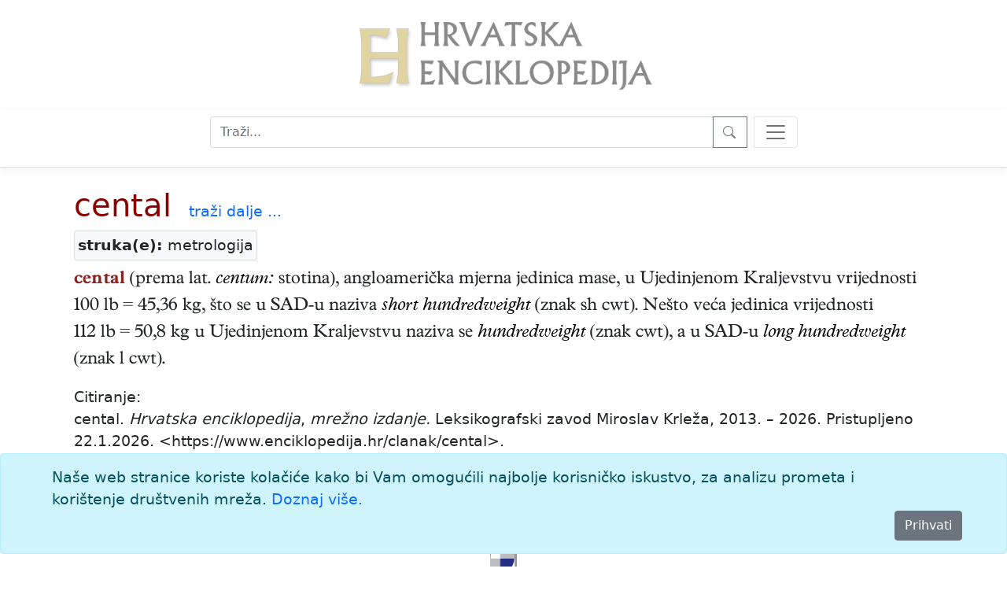

--- FILE ---
content_type: text/html; charset=utf-8
request_url: https://www.enciklopedija.hr/clanak/cental
body_size: 12443
content:
<!DOCTYPE html>
<html lang="hr">
<head>
    <meta charset="utf-8" />
    <meta name="viewport" content="width=device-width, initial-scale=1.0" />
    <meta name="description" content="Hrvatska enciklopedija" />
    <meta name="keywords" content="Hrvatska enciklopedija, enciklopedija, Leksikografski zavod Miroslav Krleža" />
    <meta name="author" content="Hrvatska enciklopedija">
    <meta property="og:description" content="Hrvatska enciklopedija">
    <meta property="og:type" content="website">
    <meta property="og:url" content="https://www.enciklopedija.hr/">
    <meta property="og:site_name" content="Hrvatska enciklopedija">
    <title>cental - Hrvatska enciklopedija</title>
    <link rel="stylesheet" href="/lib/bootstrap/dist/css/bootstrap.min.css" />
    <link rel="stylesheet" href="/css/site.css?v=aloXpnyJZY1CI82ecVYHMjJxHCRd1QASDdrJLGGVljo" />
    <link rel="stylesheet" href="/css/edicija.css?v=vOIXfmigiHPdgf2xt3gP9g82jG4-aoDW0XZIiJ8oxZY" />
    <link rel="stylesheet" href="/Enciklopedija.styles.css?v=FqXpQdF1a2Rla5RbDuOH-XQm3ENGUuk1Lvq1h6OEFyI" />
    
    <script src="https://polyfill.io/v3/polyfill.min.js?features=es6"></script>
    <script id="MathJax-script" async src="https://cdn.jsdelivr.net/npm/mathjax@3.0.1/es5/tex-mml-chtml.js"></script>
    <link href="/lib/lightbox2/css/lightbox.min.css" rel="stylesheet" />
    


    <script src="/lib/jquery/jquery.min.js"></script>
    <script src="/lib/jqueryui/jquery-ui.min.js"></script>
    <link href="/lib/jqueryui/themes/base/jquery-ui.min.css" rel="stylesheet" />
    <link href="/lib/jqueryui/themes/base/theme.min.css" rel="stylesheet" />

     <!-- Google tag (gtag.js) -->
    <script async src="https://www.googletagmanager.com/gtag/js?id=G-EEL30DJPVS"></script>
    <script>
        window.dataLayer = window.dataLayer || [];
        function gtag() { dataLayer.push(arguments); }
        gtag('js', new Date());

        gtag('config', 'G-EEL30DJPVS');
    </script>
</head>
<body>
    <header b-5bzbccjy93>
        <div b-5bzbccjy93>
            <div b-5bzbccjy93 class="container p-4 text-center">
                <a class="mx-auto" href="/"><img src="/images/HeLogo.png" /><img style="height:4.8em" src="/images/hrvalskaenciklopedijatitle.png" /></a>
            </div>
            <nav b-5bzbccjy93 class="navbar navbar-light bg-white border-bottom box-shadow pb-4 mb-4 d-print-none">
                <div b-5bzbccjy93 class="container col-lg-auto d-block">
                    <form method="get" class="container text-center" action="/Abecedarij">
                        <div b-5bzbccjy93 class="nav-item input-group col-centered " id="trazilica">
                            <input b-5bzbccjy93 type="search" placeholder="Traži..." name="q" class="search form-control" id="natuknica">
                            <button b-5bzbccjy93 type="submit" class="btn btn-outline-secondary btn-edicija" title="Traži">
                                <svg b-5bzbccjy93 xmlns="http://www.w3.org/2000/svg" width="18" height="18" fill="currentColor" class="bi bi-search">
                                    <path b-5bzbccjy93 d="M11.742 10.344a6.5 6.5 0 1 0-1.397 1.398h-.001c.03.04.062.078.098.115l3.85 3.85a1 1 0 0 0 1.415-1.414l-3.85-3.85a1.007 1.007 0 0 0-.115-.1zM12 6.5a5.5 5.5 0 1 1-11 0 5.5 5.5 0 0 1 11 0z" />
                                </svg>
                            </button>
                            <button b-5bzbccjy93 class="navbar-toggler ms-2" title="search" type="button" data-bs-toggle="offcanvas" data-bs-target="#offcanvasNavbar" aria-controls="offcanvasNavbar">
                                <span b-5bzbccjy93 class="navbar-toggler-icon"></span>
                            </button>

                        </div>
                    </form>

                    <div b-5bzbccjy93 class="offcanvas offcanvas-end" tabindex="-1" id="offcanvasNavbar" aria-labelledby="offcanvasNavbarLabel">
                        <div b-5bzbccjy93 class="offcanvas-header">
                            <h5 b-5bzbccjy93 class="offcanvas-title" id="offcanvasNavbarLabel">O enciklopediji</h5>
                            <button b-5bzbccjy93 type="button" class="btn-close" data-bs-dismiss="offcanvas" aria-label="Close"></button>
                        </div>
                        <div b-5bzbccjy93 class="offcanvas-body">
                            <ul b-5bzbccjy93 class="navbar-nav justify-content-end flex-grow-1 pe-3">
                                <li b-5bzbccjy93 class="nav-item">
                                    <a class="nav-link text-dark" href="/Impresum">Impresum</a>
                                </li>
                                <li b-5bzbccjy93 class="nav-item">
                                    <a class="nav-link text-dark" href="/Predgovor">Predgovor</a>
                                </li>
                                <li b-5bzbccjy93 class="nav-item">
                                    <a class="nav-link text-dark" href="/Upute">Upute</a>
                                </li>
                                <li b-5bzbccjy93 class="nav-item">
                                    <a class="nav-link text-dark" href="/UvjetiKoristenja">Uvjeti korištenja</a>
                                </li>
                            </ul>
                            <h5 b-5bzbccjy93 class="pt-4">
                                Kontakt
                            </h5>
                            <p b-5bzbccjy93>
                                <a b-5bzbccjy93 href="http://www.lzmk.hr">Leksikografski zavod Miroslav Krleža</a><br b-5bzbccjy93 />
                                Frankopanska 26, Zagreb<br b-5bzbccjy93 />
                                tel.: +385 1 4800 332<br b-5bzbccjy93 />
                                tel.: +385 1 4800 392<br b-5bzbccjy93 />
                                fax.: +385 1 4800 399<br b-5bzbccjy93 />
                            </p>
                            <p b-5bzbccjy93>
                                <a b-5bzbccjy93 href="mailto:urednistvoHE@lzmk.hr">urednistvoHE@lzmk.hr</a>
                            </p>
                        </div>
                    </div>
                </div>
            </nav>
        </div>

    </header>

    <div b-5bzbccjy93 class="container clearfix">
        <main b-5bzbccjy93 role="main" class="pb-3">
            <form method="post">
    
    <input type="hidden" id="hfAlias" name="AliasId" />

            <div class="container">
                <h1 style="display:inline-block"><a href="#clanak">cental</a></h1>
                    <span class="d-print-none ps-3"> <a class="text-edicija" href="/Abecedarij?q=cental">traži&nbsp;dalje&nbsp;...</a></span>
            </div>
            <div class="container">
                    <div class="struke card bg-light">
                        <div><b>struka(e):</b> metrologija</div>
                    </div>
                <div class="clanak">
                    <a name="clanak"></a>
                    <div><p><span style="color:#8B2323"><b>cental</b></span> (prema lat. <span style="color: #000000"><i>centum:</i></span> stotina), angloamerička mjerna jedinica mase, u Ujedinjenom Kraljevstvu vrijednosti 100&nbsp;lb&nbsp;=&nbsp;45,36&nbsp;kg, &scaron;to se u SAD-u naziva <span style="color: #000000"><i>short hundredweight</i></span> (znak sh&nbsp;cwt). Ne&scaron;to veća jedinica vrijednosti 112&nbsp;lb&nbsp;=&nbsp;50,8&nbsp;kg u Ujedinjenom Kraljevstvu naziva se <span style="color: #000000"><i>hundredweight</i></span> (znak cwt), a u SAD-u <span style="color: #000000"><i>long hundredweight</i></span> (znak l&nbsp;cwt).</p>
</div>
                </div>
            </div>
                <div class="container citiranje">
                    Citiranje:
                    <p>
                        cental. <i>Hrvatska enciklopedija</i>, <i>mrežno izdanje.</i>
                        Leksikografski zavod Miroslav Krleža, 2013. – 2026.
                        Pristupljeno 22.1.2026. &lt;https://www.enciklopedija.hr/clanak/cental&gt;.
                    </p>
                </div>
                <div class="container d-print-none"></div>
                <div class="container d-print-none">
                    <button type="button" class="btn btn-secondary" data-bs-toggle="modal" data-bs-target="#mkomentar">Komentar</button>
                </div>
                <div class="modal fade" tabindex="-1" id="mkomentar">
                    <div class="modal-dialog modal-dialog-centered">
                        <div class="modal-content">
                            <div class="modal-header">
                                <h5 class="modal-title">Unesite komentar</h5>
                                <button type="button" class="btn-close" data-bs-dismiss="modal" aria-label="Close"></button>
                            </div>
                            <div class="modal-body">
                                Komentar:
                                <textarea style="width:100%; height:300px" id="taKomentar" name="taKomentar"></textarea>
                                Potpis:
                                <input type="text" style="width:100%" id="taPotpis" name="taPotpis" />
                            </div>
                            <div class="modal-footer">
                            
                                <button type="button" class="btn btn-secondary" data-bs-dismiss="modal">Zatvori</button>
                                <button type="submit" class="btn btn-primary g-recaptcha" title="Snimi" value="Snimi" formaction="/Clanak/cental?handler=ButtonSnimi">Pošalji</button>
                            </div>
                        </div>
                    </div>
                </div>
        <br />
<input name="__RequestVerificationToken" type="hidden" value="CfDJ8EEh20F3FCZGtHSZ0fapJU2dsflZGoR-588QGyxjKQyjfNWGogTK5s7qZPVcOm1w-elR73EHylrpeRD4oo17-kiLa8R_Fh8phQXekKJIcWgKcpPO7uJO_49EbKypLtjDSIJuKJ6H8-QYJyl7-Mmuxpc" /></form>
<script src="/lib/lightbox2/js/lightbox.min.js"></script>
<script>
    lightbox.option({
        'resizeDuration': 200,
        'wrapAround': false,
        'albumLabel': "slika %1 od %2"
    })
</script>
        </main>
    </div>

    <div b-5bzbccjy93>
        

    <div id="cookieConsent" class="alert alert-info alert-dismissible fade show fixed-bottom" role="alert">
        <div class="container">
            Naše web stranice koriste kolačiće kako bi Vam omogućili najbolje korisničko iskustvo, za analizu prometa i korištenje društvenih mreža.
            <a href="/UvjetiKoristenja">Doznaj više.</a>
        </div>
        <div class="d-grid gap-2 d-md-flex justify-content-md-end">
            <button type="button" class="btn btn-secondary accept-policy me-md-2" data-dismiss="alert" aria-label="Close" data-cookie-string=".AspNet.Consent=yes; expires=Fri, 22 Jan 2027 19:20:28 GMT; path=/; secure; samesite=none">Prihvati</button>
        </div>
    </div>
    <script>
        (function () {
            var button = document.querySelector("#cookieConsent button[data-cookie-string]");
            button.addEventListener("click", function (event) {
                document.cookie = button.dataset.cookieString;
                $("#cookieConsent").hide();
            }, false);
        })();
    </script>

    </div>

    <footer b-5bzbccjy93 class="border-top footer text-muted" id="myFooter">
        <div b-5bzbccjy93 class="container text-center">
            <img style="height:48px; vertical-align:text-top;" src="/images/lzmklogo.png" />
        </div>
        <div b-5bzbccjy93 class="container text-center">
            &copy; 2026. <a b-5bzbccjy93 href="https://www.lzmk.hr">Leksikografski zavod <i b-5bzbccjy93>Miroslav Krleža</i></a> 
        </div>
    </footer>

    <button b-5bzbccjy93 type="button" title="Top"
            class="btn btn-secondary btn-floating btn-lg"
            id="btn-back-to-top">
        <svg b-5bzbccjy93 xmlns="http://www.w3.org/2000/svg" width="18" height="18" fill="currentColor" class="bi bi-caret-up-fill">
            <path b-5bzbccjy93 d="m7.247 4.86-4.796 5.481c-.566.647-.106 1.659.753 1.659h9.592a1 1 0 0 0 .753-1.659l-4.796-5.48a1 1 0 0 0-1.506 0z" />
        </svg>
    </button>

    <script src="/lib/bootstrap/dist/js/bootstrap.bundle.min.js"></script>
    <script src="/js/site.js?v=HFdDLbM0HxvrAwFgkX5IgRBv1htKZvv7gXFyyLjyFbI"></script>

    
</body>
</html>

--- FILE ---
content_type: text/css
request_url: https://www.enciklopedija.hr/css/site.css?v=aloXpnyJZY1CI82ecVYHMjJxHCRd1QASDdrJLGGVljo
body_size: 199
content:
html {
  font-size: 14px;
}

@media (min-width: 768px) {
  html {
    font-size: 16px;
  }
}

.btn:focus, .btn:active:focus, .btn-link.nav-link:focus, .form-control:focus, .form-check-input:focus {
  box-shadow: 0 0 0 0.1rem white, 0 0 0 0.25rem #258cfb;
}

html {
  position: relative;
  min-height: 100%;
}

body {
  margin-bottom: 120px;
}